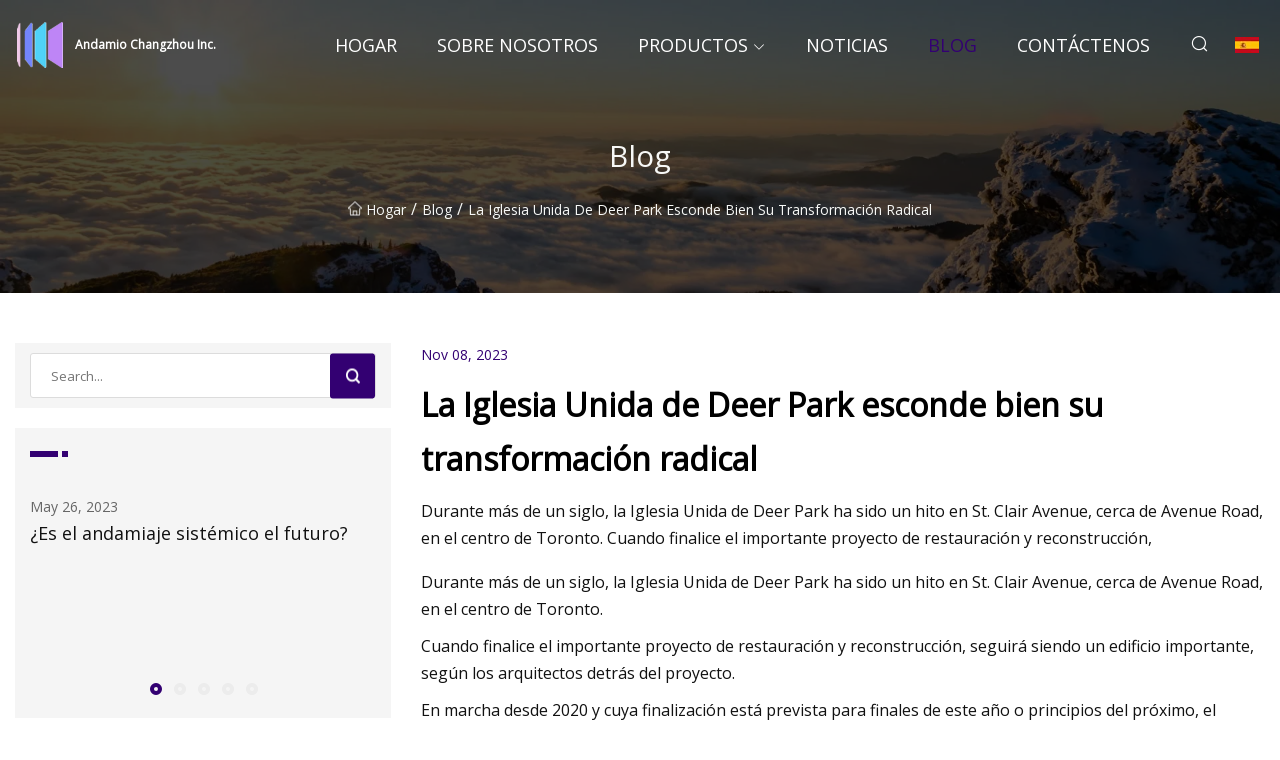

--- FILE ---
content_type: text/html; charset=utf-8
request_url: https://es.yilinghosp.org/blog/deer-park-united-church-hides-its-radical-transformation-well
body_size: 6122
content:
<!doctype html>
<html lang="es">
<head>
<meta charset="utf-8" />
<title>La Iglesia Unida de Deer Park esconde bien su transformación radical - Andamio Changzhou Inc.</title>
<meta name="description" content="La Iglesia Unida de Deer Park esconde bien su transformación radical" />
<meta name="keywords" content="La Iglesia Unida de Deer Park esconde bien su transformación radical" />
<meta name="viewport" content="width=device-width, initial-scale=1.0" />
<meta name="application-name" content="Andamio Changzhou Inc." />
<meta name="twitter:card" content="summary" />
<meta name="twitter:title" content="La Iglesia Unida de Deer Park esconde bien su transformación radical - Andamio Changzhou Inc." />
<meta name="twitter:description" content="La Iglesia Unida de Deer Park esconde bien su transformación radical" />
<meta name="twitter:image" content="https://es.yilinghosp.org/uploadimg/logo72694.png" />
<meta http-equiv="X-UA-Compatible" content="IE=edge" />
<meta property="og:site_name" content="Andamio Changzhou Inc." />
<meta property="og:type" content="article" />
<meta property="og:title" content="La Iglesia Unida de Deer Park esconde bien su transformación radical - Andamio Changzhou Inc." />
<meta property="og:description" content="La Iglesia Unida de Deer Park esconde bien su transformación radical" />
<meta property="og:url" content="https://es.yilinghosp.org/blog/deer-park-united-church-hides-its-radical-transformation-well" />
<meta property="og:image" content="https://es.yilinghosp.org/uploadimg/logo72694.png" />
<link href="https://es.yilinghosp.org/blog/deer-park-united-church-hides-its-radical-transformation-well" rel="canonical" />
<link href="https://es.yilinghosp.org/uploadimg/ico72694.png" rel="shortcut icon" type="image/x-icon" />
<link href="https://fonts.googleapis.com" rel="preconnect" />
<link href="https://fonts.gstatic.com" rel="preconnect" crossorigin />
<link href="https://fonts.googleapis.com/css2?family=Open+Sans&display=swap" rel="stylesheet" />
<link href="/themes/sydney/toast.css" rel="stylesheet" />
<link href="/themes/sydney/swiper.min.css" rel="stylesheet" />
<link href="/themes/sydney/purple/style.css" rel="stylesheet" />
<link href="/themes/sydney/purple/page.css" rel="stylesheet" />
<script type="application/ld+json">
[{
"@context": "https://schema.org/",
"@type": "BreadcrumbList",
"itemListElement": [{
"@type": "ListItem",
"name": "Hogar",
"position": 1,
"item": "https://es.yilinghosp.org/blog/deer-park-united-church-hides-its-radical-transformation-well/"
},{
"@type": "ListItem",
"name": "Blog",
"position": 2,
"item": "https://es.yilinghosp.org/blog"
},{
"@type": "ListItem",
"name": "La Iglesia Unida de Deer Park esconde bien su transformación radical",
"position": 3,
"item": "https://es.yilinghosp.org/blog/deer-park-united-church-hides-its-radical-transformation-well"
}]},{
"@context": "http://schema.org",
"@type": "NewsArticle",
"mainEntityOfPage": {
"@type": "WebPage",
"@id": "https://es.yilinghosp.org/blog/deer-park-united-church-hides-its-radical-transformation-well"},
"headline": "Andamio Changzhou Inc.",
"image": {
"@type": "ImageObject",
"url": "https://es.yilinghosp.org"},
"datePublished": "",
"dateModified": "",
"author": {
"@type": "Organization",
"name": "Andamio Changzhou Inc.",
"url": "https://es.yilinghosp.org"},
"publisher": {
"@type": "Organization",
"name": "es.yilinghosp.org",
"logo": {
"@type": "ImageObject",
"url": "https://es.yilinghosp.org/uploadimg/logo72694.png"}},
"description": "La Iglesia Unida de Deer Park esconde bien su transformación radical"
}]
</script>
<script type="text/javascript" src="//info.53hu.net/traffic.js?id=08a984h6ak"></script>
</head>
<body class="index">
<!-- header -->
<header>
  <div class="container">
    <div class="head-logo"><a href="/" title="Andamio Changzhou Inc."><img src="/uploadimg/logo72694.png" width="50" height="50" class="logo" alt="Andamio Changzhou Inc."><span>Andamio Changzhou Inc.</span></a></div>
    <div class="menu-btn"><em></em><em></em><em></em></div>
    <div class="head-content">
      <nav class="nav">
        <ul>
          <li><a href="/">Hogar</a></li>
          <li><a href="/about-us">Sobre nosotros</a></li>
          <li><a href="/products">Productos</a><em class="iconfont icon-xiangxia"></em>
            <ul class="submenu">
              <li><a href="/scaffold">Andamio</a></li>
              <li><a href="/steel-pipe">Tubo de acero</a></li>
              <li><a href="/hollow-section">Secci&#xF3;n hueca</a></li>
              <li><a href="/lsaw-pipe">Tubo de sierra</a></li>
              <li><a href="/ssaw-pipe">Tubo de sierra</a></li>
              <li><a href="/galvanized-pipe">Tubo galvanizado</a></li>
              <li><a href="/scaffolding-tag">Etiqueta de andamio</a></li>
              <li><a href="/scaffolding-tube">Tubo de andamio</a></li>
              <li><a href="/scaffolding-prop">Apoyo de andamio</a></li>
              <li><a href="/scaffolding-frame">Marco de andamio</a></li>
              <li><a href="/scaffolding-plank">Tabl&#xF3;n de andamio</a></li>
              <li><a href="/scaffolding-coupler">Acoplador de andamios</a></li>
            </ul>
          </li>
          <li><a href="/news">Noticias</a></li>
          <li class="active"><a href="/blog">Blog</a></li>
          <li><a href="/contact-us">Cont&#xE1;ctenos</a></li>
        </ul>
      </nav>
      <div class="head-search"><em class="iconfont icon-sousuo"></em></div>
      <div class="search-input">
        <input type="text" placeholder="Click Search" id="txtSearch" autocomplete="off">
        <div class="search-btn" onClick="SearchProBtn()"><em class="iconfont icon-sousuo" aria-hidden="true"></em></div>
      </div>
      <div class="languagelist">
        <div title="Language" class="languagelist-icon"><span>Language</span></div>
        <div class="languagelist-drop"><span class="languagelist-arrow"></span>
          <ul class="languagelist-wrap">
             <li class="languagelist-active"><a href="https://es.yilinghosp.org/blog/deer-park-united-church-hides-its-radical-transformation-well"><img src="/themes/sydney/images/language/es.png" width="24" height="16" alt="Espa&#xF1;ol" title="es">Espa&#xF1;ol</a></li>
                                    <li>
                                        <a href="https://www.yilinghosp.org/blog/deer-park-united-church-hides-its-radical-transformation-well">
                                            <img src="/themes/sydney/images/language/en.png" width="24" height="16" alt="English" title="en">
                                            English
                                        </a>
                                    </li>
                                    <li>
                                        <a href="https://fr.yilinghosp.org/blog/deer-park-united-church-hides-its-radical-transformation-well">
                                            <img src="/themes/sydney/images/language/fr.png" width="24" height="16" alt="Français" title="fr">
                                            Français
                                        </a>
                                    </li>
                                    <li>
                                        <a href="https://de.yilinghosp.org/blog/deer-park-united-church-hides-its-radical-transformation-well">
                                            <img src="/themes/sydney/images/language/de.png" width="24" height="16" alt="Deutsch" title="de">
                                            Deutsch
                                        </a>
                                    </li>
                                    <li>
                                        <a href="https://it.yilinghosp.org/blog/deer-park-united-church-hides-its-radical-transformation-well">
                                            <img src="/themes/sydney/images/language/it.png" width="24" height="16" alt="Italiano" title="it">
                                            Italiano
                                        </a>
                                    </li>
                                    <li>
                                        <a href="https://pt.yilinghosp.org/blog/deer-park-united-church-hides-its-radical-transformation-well">
                                            <img src="/themes/sydney/images/language/pt.png" width="24" height="16" alt="Português" title="pt">
                                            Português
                                        </a>
                                    </li>
                                    <li>
                                        <a href="https://ja.yilinghosp.org/blog/deer-park-united-church-hides-its-radical-transformation-well"><img src="/themes/sydney/images/language/ja.png" width="24" height="16" alt="日本語" title="ja"> 日本語</a>
                                    </li>
                                    <li>
                                        <a href="https://ko.yilinghosp.org/blog/deer-park-united-church-hides-its-radical-transformation-well"><img src="/themes/sydney/images/language/ko.png" width="24" height="16" alt="한국어" title="ko"> 한국어</a>
                                    </li>
                                    <li>
                                        <a href="https://ru.yilinghosp.org/blog/deer-park-united-church-hides-its-radical-transformation-well"><img src="/themes/sydney/images/language/ru.png" width="24" height="16" alt="Русский" title="ru"> Русский</a>
                                    </li>
          </ul>
        </div>
      </div>
    </div>
  </div>
</header>
<main>
  <div class="inner-banner"><img src="/themes/sydney/images/inner-banner.webp" alt="La Iglesia Unida de Deer Park esconde bien su transformación radical">
    <div class="inner-content">
      <h1>Blog</h1>
      <div class="inner-content-nav"><a href="/"><img src="/themes/sydney/images/pagenav-homeicon.webp" alt="Hogar">Hogar</a> / <a href="/blog">Blog</a> / <span>La Iglesia Unida de Deer Park esconde bien su transformación radical</span></div>
    </div>
  </div>
  <div class="container">
    <div class="page-main">
      <div class="page-aside">
        <div class="page-search">
          <input type="text" placeholder="Search..." id="txtSearch" autocomplete="off">
          <div class="page-search-btn" onClick="SearchProBtn()"><img src="/themes/sydney/images/page-search.webp" alt="search"></div>
        </div>
        <div class="page-recent">
          <div class="page-aside-item-title"><span class="wrie-style"></span></div>
          <div class="swiper">
            <div class="swiper-wrapper">              <div class="swiper-slide"><a href="/blog/is-system-scaffolding-the-future">
                <div class="swiper-text">
                  <p>May 26, 2023</p>
                  <p>¿Es el andamiaje sistémico el futuro?</p>
                </div>
              </a></div>              <div class="swiper-slide"><a href="/blog/new-bone-daddies-location-opening-in-leicester-square">
                <div class="swiper-text">
                  <p>May 27, 2023</p>
                  <p>Inauguración de la nueva ubicación de Bone Daddies en Leicester Square</p>
                </div>
              </a></div>              <div class="swiper-slide"><a href="/blog/house-modifications-as-a-malaria-control-tool-how-does-local-context-shape-participants-experience-and-interpretation-in-uganda">
                <div class="swiper-text">
                  <p>May 28, 2023</p>
                  <p>Modificaciones de viviendas como herramienta de control de la malaria: ¿cómo influye el contexto local en la experiencia y la interpretación de los participantes en Uganda?</p>
                </div>
              </a></div>              <div class="swiper-slide"><a href="/blog/how-can-tube">
                <div class="swiper-text">
                  <p>May 29, 2023</p>
                  <p>¿Cómo puede el tubo</p>
                </div>
              </a></div>              <div class="swiper-slide"><a href="/blog/empire-of-dust-what-the-tiniest-specks-reveal-about-the-world">
                <div class="swiper-text">
                  <p>May 30, 2023</p>
                  <p>Imperio del polvo: lo que las motas más pequeñas revelan sobre el mundo</p>
                </div>
              </a></div>            </div>
            <div class="swiper-pagination"></div>
          </div>
        </div>
        <div class="page-inquiry">
          <div class="page-aside-item-title"><span class="wrie-style"></span>Env&#xED;e su consulta</div>
          <div class="page-inquiry-bottom">
            <input type="hidden" id="in-domain" value="es.yilinghosp.org">
            <input type="text" placeholder="Name" id="in-name">
            <input type="text" placeholder="Email" id="in-email">
            <input type="text" placeholder="Phone" id="in-phone">
            <input type="text" placeholder="Message" id="in-content">
            <div class="subbtn" id="SubmitName" onclick="SendInquiry()">ENTREGAR</div>
          </div>
        </div>
      </div>
      <div class="page-content">
        <div class="news-detail">
          <p class="time">Nov 08, 2023</p>
          <h4 class="title">La Iglesia Unida de Deer Park esconde bien su transformación radical</h4>
          <p class="title-des"> Durante más de un siglo, la Iglesia Unida de Deer Park ha sido un hito en St. Clair Avenue, cerca de Avenue Road, en el centro de Toronto.  Cuando finalice el importante proyecto de restauración y reconstrucción,</p>
          <p>Durante más de un siglo, la Iglesia Unida de Deer Park ha sido un hito en St. Clair Avenue, cerca de Avenue Road, en el centro de Toronto.</p><p>Cuando finalice el importante proyecto de restauración y reconstrucción, seguirá siendo un edificio importante, según los arquitectos detrás del proyecto.</p><p>En marcha desde 2020 y cuya finalización está prevista para finales de este año o principios del próximo, el proyecto está marcando el comienzo de algunos cambios importantes en la estructura de ladrillo y piedra que no son inmediatamente evidentes para los transeúntes.</p><p> Vista desde la calle, la iglesia está siendo reparada y parece sin cambios.  El andamio que llega hasta lo alto de la pared frontal proporciona pocas pistas de que el interior se está transformando radicalmente para nuevos usos.</p><p>Hace unos años, se demolieron secciones del edificio, incluida la sacristía y un ala de escuela dominical de 1931, para dar paso al condominio Blue Diamond de varios pisos de Camrost Felcorp, que linda inmediatamente al sur.</p><p> Quizás el cambio más dramático es la transformación de la nave existente (el área donde se sentaban o permanecían los antiguos feligreses) en un patio.  Esta hazaña técnica y constructiva se logró eliminando una gran parte del techo, con lo que el patio quedará enmarcado por los muros norte, oeste y este de la iglesia.</p><p>El proyecto también incluye convertir el nártex, o espacio de reunión, además del balcón y el ala lateral de la iglesia, en un restaurante de dos pisos con un espectacular espacio abovedado dentro del armazón del edificio histórico.</p><p> A la cabeza de las modificaciones están ERA Architects Inc., el arquitecto de restauración, y Diamond Schmitt Architects, el arquitecto de diseño, con Janet Rosenberg & Studio, la arquitecta paisajista.  Otros participantes clave incluyen al contratista general Toddglen, el subcontratista de restauración del patrimonio Heritage Restoration Inc. y el consultor estructural Jablonsky, Ast and Partners.</p><p>La historia del proyecto se remonta a casi 15 años.</p><p> Construida en 1912 y la estructura de iglesia más antigua que queda en el área, Deer Park United alguna vez tuvo una congregación próspera.  Sin embargo, como muchas iglesias tradicionales, esa congregación disminuyó.  El edificio se vendió a un promotor y está desocupado desde 2008.</p><p>En 2011, ERA realizó una evaluación de impacto patrimonial para ese desarrollador que luego vendió la propiedad a Camrost Felcorp.</p><p>El trabajo que se está llevando a cabo ahora se realiza de acuerdo con las recomendaciones de un plan de conservación escrito por ERA, dice Andrew Pruss, director de la empresa.</p><p>Sin embargo, fue necesario realizar cambios en ese plan y hacer algunos compromisos regulatorios y de diseño.</p><p> Originalmente, el condominio debía estar un poco más al sur.  Pero los residentes de un vecindario adyacente expresaron preocupaciones sobre el impacto de la torre en su comunidad y esas preocupaciones finalmente llevaron a cambios de diseño, con la torre moviéndose hacia el norte, la eliminación del techo de la iglesia y la creación propuesta del patio y el espacio comercial.</p><p>"La ciudad tenía sus propias preocupaciones sobre el impacto de quitar parte del techo y esas preocupaciones debían equilibrarse y tenerse en cuenta", dice Pruss.</p><p> Sin embargo, el patio se convertirá en un espacio público de propiedad privada al que se podrá acceder desde un pasillo entre el patio y el condominio.  Además, los grandes ventanales tanto en el restaurante como en el condominio del lobby brindarán vistas del mismo, dice.</p><p> “Y la iglesia se está salvando.  En el pasado se han perdido iglesias (cerradas) en la ciudad”.</p><p>Se han utilizado estrategias similares para enmarcar espacios al aire libre dentro de las estructuras restantes de edificios patrimoniales en otras partes de Toronto, incluidos Artscape Wychwood Barns y Evergreen Brick Works, dice.</p><p> “Pero esas eran fábricas.  Esta es una iglesia”, dice Pruss, destacando el lugar único y los desafíos técnicos.</p><p>Una vez que se quitó el techo, las paredes necesitaron refuerzo y los acabados interiores se reemplazaron por otros más duraderos para resistir los elementos.</p><p>Luego estaba la cuestión de qué hacer con las seis ventanas góticas superiores de la iglesia, tres en el muro oeste y tres en el este, que serían vulnerables a las cargas de viento.</p><p> "¿Qué hacemos con ellos?  ¿Los reforzamos o los reemplazamos? Al final, decidimos simplemente eliminarlos”, dice Pruss, quien cree que los elementos de tracería de terracota que sostenían el vidrio añaden carácter al patio.</p><p>Centrándose en otros elementos del proyecto, el arquitecto señala que la piedra Credit Valley utilizada para construir la iglesia estaba en bastante buenas condiciones.</p><p>Aún así, Heritage Restoration llevó a cabo una cantidad considerable de reparaciones de piedra.</p><p>«La mampostería también estaba muy sucia y hubo que limpiarla».</p><p>Otros trabajos en curso incluyen la reducción del "umbral" en dos puertas occidentales, por lo que serán más altas, y la instalación de un nuevo techo de pizarra y cobre en el nártex y las paredes oeste y este.</p><p>También está prevista la construcción de paredes acristaladas a lo largo de las paredes norte y este del patio y la restauración de una vidriera que da a St. Clair Avenue.</p><p>La ventana, la puerta principal y una torre son características distintivas de la iglesia, dice Pruss, quien no espera que la restauración y las modificaciones alteren la importancia de Deer Park United.</p><p>"Seguirá siendo un edificio destacado en un sitio destacado".</p>
          <div class="product-detail-inquiry">
            <div class="sharewrap"></div><br>
            <div class="page-select">
              <div class="previous btn"><em class="iconfont icon-xiangzuo"></em></div>
              <div class="content">
                <div>
                  <p> <a href="/blog/nevadas-burning-man-festival-is-getting-a-ski-slope-this-summer">El Burning Man Festival de Nevada tendrá una pista de esquí este verano</a></p>
                </div>
                <div>
                  <p> <a href="/blog/the-construction-site-as-the-fireground">El sitio de construcción como lugar de incendio</a></p>
                </div>
              </div>
              <div class="next btn"><em class="iconfont icon-xiangyou"></em></div>
            </div>
          </div>
        </div>
      </div>
    </div>
  </div>
</main>
 
<!-- footer -->
<footer>
  <div class="foot-top">
    <div class="container">
      <div class="left">
        <div class="title">Tu Estadio de Golf Selecci&#xF3;n Perfecta</div>
        <div class="text">Suscr&#xED;base a nuestro bolet&#xED;n mensual para recibir las &#xFA;ltimas noticias y art&#xED;culos</div>
      </div>
      <div class="right"><a href="/contact-us" class="more">Cont&#xE1;ctenos <em class="iconfont icon-zhixiangyou"></em></a></div>
    </div>
  </div>
  <div class="container">
    <div class="foot-item foot-item1">
      <div class="foot-title">COMPARTIR SOCIAL</div>
      <div class="foot-share">
        <a href="/" rel="nofollow" title="facebook"><em class="iconfont icon-facebook"></em></a>
        <a href="/" rel="nofollow" title="linkedin"><em class="iconfont icon-linkedin"></em></a>
        <a href="/" rel="nofollow" title="twitter"><em class="iconfont icon-twitter-fill"></em></a>
        <a href="/" rel="nofollow" title="youtube"><em class="iconfont icon-youtube"></em></a>
        <a href="/" rel="nofollow" title="instagram"><em class="iconfont icon-instagram"></em></a>
        <a href="/" rel="nofollow" title="TikTok"><em class="iconfont icon-icon_TikTok"></em></a>
      </div>
    </div>
    <div class="foot-item foot-item2">
      <div class="foot-title">ENLACES</div>
      <ul>
        <li><a href="/">Hogar</a></li>
        <li><a href="/about-us">Sobre nosotros</a></li>
        <li><a href="/products">Productos</a></li>
        <li><a href="/news">Noticias</a></li>
        <li><a href="/blog">Blog</a></li>
        <li><a href="/contact-us">Cont&#xE1;ctenos</a></li>
        <li><a href="/sitemap.xml">mapa del sitio</a></li>
        <li><a href="/privacy-policy">Privacy Policy</a></li>
      </ul>
    </div>
    <div class="foot-item foot-item3">
      <div class="foot-title">CATEGOR&#xCD;AS</div>
      <ul>
        <li><a href="/scaffold">Andamio</a></li>
        <li><a href="/steel-pipe">Tubo de acero</a></li>
        <li><a href="/hollow-section">Sección hueca</a></li>
        <li><a href="/lsaw-pipe">Tubo de sierra</a></li>
        <li><a href="/ssaw-pipe">Tubo de sierra</a></li>
        <li><a href="/galvanized-pipe">Tubo galvanizado</a></li>
        <li><a href="/scaffolding-tag">Etiqueta de andamio</a></li>
        <li><a href="/scaffolding-tube">Tubo de andamio</a></li>
      </ul>
    </div>
    <div class="foot-item foot-item4">
      <div class="foot-title">EMPRESA ASOCIADA</div>
      <ul>
      </ul>
    </div>    
  </div>
  <div class="foot-copyright">
    <p>Copyright &copy; es.yilinghosp.org, Todos los derechos reservados.&nbsp;&nbsp;&nbsp;&nbsp;<a href="francis@yilinghosp.org" target=""><span class="__cf_email__" data-cfemail="95f3e7f4fbf6fce6d5ecfcf9fcfbf2fdfae6e5bbfae7f2">[email&#160;protected]</span></a></p>
  </div>
  <div class="gotop"><em class="iconfont icon-xiangshang"></em></div>
</footer>
 
<!-- script -->
<script data-cfasync="false" src="/cdn-cgi/scripts/5c5dd728/cloudflare-static/email-decode.min.js"></script><script src="/themes/sydney/js/jquery3.6.1.js"></script>
<script src="/themes/sydney/js/vanilla-lazyload.js"></script>
<script src="/themes/sydney/js/swiper.min.js"></script>
<script src="/themes/sydney/js/axios.min.js"></script>
<script src="/themes/sydney/js/toast.js"></script>
<script src="/themes/sydney/js/share.js"></script>
<script src="/themes/sydney/js/style.js"></script>
<script src="/themes/sydney/js/page.js"></script>
<script src="/themes/sydney/js/contact.js"></script>
<script src="/themes/sydney/js/news.js"></script>
<script defer src="https://static.cloudflareinsights.com/beacon.min.js/vcd15cbe7772f49c399c6a5babf22c1241717689176015" integrity="sha512-ZpsOmlRQV6y907TI0dKBHq9Md29nnaEIPlkf84rnaERnq6zvWvPUqr2ft8M1aS28oN72PdrCzSjY4U6VaAw1EQ==" data-cf-beacon='{"version":"2024.11.0","token":"16d67cf990d84846b6183a55d7513b02","r":1,"server_timing":{"name":{"cfCacheStatus":true,"cfEdge":true,"cfExtPri":true,"cfL4":true,"cfOrigin":true,"cfSpeedBrain":true},"location_startswith":null}}' crossorigin="anonymous"></script>
</body>
</html>
